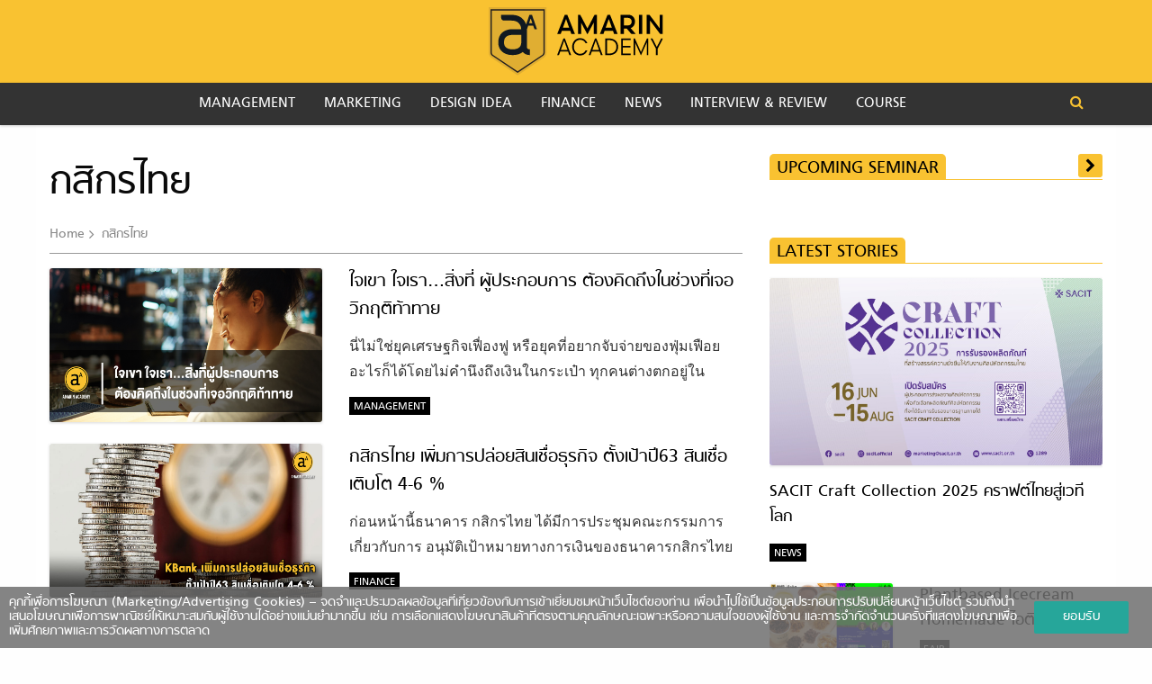

--- FILE ---
content_type: text/html; charset=UTF-8
request_url: https://amarinacademy.com/tag/%E0%B8%81%E0%B8%AA%E0%B8%B4%E0%B8%81%E0%B8%A3%E0%B9%84%E0%B8%97%E0%B8%A2/
body_size: 14332
content:
<!doctype html>
<html lang="en-US">
<head>
	<meta charset="UTF-8">
	<meta name="viewport" content="width=device-width, initial-scale=1">
	<meta http-equiv="X-UA-Compatible" content="IE=9" />
	<link rel="profile" href="http://gmpg.org/xfn/11">

	<link rel="apple-touch-icon" sizes="57x57" href="https://amarinacademy.com/app/themes/arun-amarin/dist/images/favicon/apple-icon-57x57.png">
	<link rel="apple-touch-icon" sizes="60x60" href="https://amarinacademy.com/app/themes/arun-amarin/dist/images/favicon/apple-icon-60x60.png">
	<link rel="apple-touch-icon" sizes="72x72" href="https://amarinacademy.com/app/themes/arun-amarin/dist/images/favicon/apple-icon-72x72.png">
	<link rel="apple-touch-icon" sizes="76x76" href="https://amarinacademy.com/app/themes/arun-amarin/dist/images/favicon/apple-icon-76x76.png">
	<link rel="apple-touch-icon" sizes="114x114" href="https://amarinacademy.com/app/themes/arun-amarin/dist/images/favicon/apple-icon-114x114.png">
	<link rel="apple-touch-icon" sizes="120x120" href="https://amarinacademy.com/app/themes/arun-amarin/dist/images/favicon/apple-icon-120x120.png">
	<link rel="apple-touch-icon" sizes="144x144" href="https://amarinacademy.com/app/themes/arun-amarin/dist/images/favicon/apple-icon-144x144.png">
	<link rel="apple-touch-icon" sizes="152x152" href="https://amarinacademy.com/app/themes/arun-amarin/dist/images/favicon/apple-icon-152x152.png">
	<link rel="apple-touch-icon" sizes="180x180" href="https://amarinacademy.com/app/themes/arun-amarin/dist/images/favicon/apple-icon-180x180.png">
	<link rel="icon" type="image/png" sizes="192x192"  href="https://amarinacademy.com/app/themes/arun-amarin/dist/images/favicon/android-icon-192x192.png">
	<link rel="icon" type="image/png" sizes="32x32" href="https://amarinacademy.com/app/themes/arun-amarin/dist/images/favicon/favicon-32x32.png">
	<link rel="icon" type="image/png" sizes="96x96" href="https://amarinacademy.com/app/themes/arun-amarin/dist/images/favicon/favicon-96x96.png">
	<link rel="icon" type="image/png" sizes="16x16" href="https://amarinacademy.com/app/themes/arun-amarin/dist/images/favicon/favicon-16x16.png">
	<link rel="manifest" href="https://amarinacademy.com/app/themes/arun-amarin/dist/images/favicon/manifest.json">
	<meta name="msapplication-TileColor" content="#ffffff">
	<meta name="msapplication-TileImage" content="https://amarinacademy.com/app/themes/arun-amarin/dist/images/favicon/ms-icon-144x144.png">
	<meta name="theme-color" content="#ffffff">

		<meta property="og:image" content="https://amarinacademy.com/app/themes/arun-amarin/dist/images/default.png" />
	<meta property="og:image:width" content="1200" />
	<meta property="og:image:height" content="680" />
	
	<!-- Google Tag Manager -->
	<script>(function(w,d,s,l,i){w[l]=w[l]||[];w[l].push({'gtm.start':
	new Date().getTime(),event:'gtm.js'});var f=d.getElementsByTagName(s)[0],
	j=d.createElement(s),dl=l!='dataLayer'?'&l='+l:'';j.async=true;j.src=
	'https://www.googletagmanager.com/gtm.js?id='+i+dl;f.parentNode.insertBefore(j,f);
	})(window,document,'script','dataLayer','GTM-N6D9R7K');</script>
	<!-- End Google Tag Manager -->

	<!-- FACEBOOK PAGE -->
	<div id="fb-root"></div>
	<script>(function(d, s, id) {
	  var js, fjs = d.getElementsByTagName(s)[0];
	  if (d.getElementById(id)) return;
	  js = d.createElement(s); js.id = id;
	  js.src = 'https://connect.facebook.net/th_TH/sdk.js#xfbml=1&version=v3.1';
	  fjs.parentNode.insertBefore(js, fjs);
	}(document, 'script', 'facebook-jssdk'));</script>
	<!-- END FACEBOOK PAGE -->

	<meta name='robots' content='index, follow, max-image-preview:large, max-snippet:-1, max-video-preview:-1' />

	<!-- This site is optimized with the Yoast SEO plugin v18.9 - https://yoast.com/wordpress/plugins/seo/ -->
	<title>กสิกรไทย &#8211; Amarin Academy</title>
	<meta name="description" content="รวม อ่าน ติดตาม  ล่าสุด ได้ที่นี่" />
	<link rel="canonical" href="https://amarinacademy.com/tag/กสิกรไทย/" />
	<meta property="og:locale" content="en_US" />
	<meta property="og:type" content="article" />
	<meta property="og:description" content="รวม อ่าน ติดตาม  ล่าสุด ได้ที่นี่" />
	<meta property="og:url" content="https://amarinacademy.com/tag/กสิกรไทย/" />
	<meta property="og:site_name" content="Amarin Academy" />
	<meta name="twitter:card" content="summary" />
	<script type="application/ld+json" class="yoast-schema-graph">{"@context":"https://schema.org","@graph":[{"@type":"Organization","@id":"https://amarinacademy.com/#organization","name":"Amarin Academy","url":"https://amarinacademy.com/","sameAs":["https://www.facebook.com/Amarinacademy/"],"logo":{"@type":"ImageObject","inLanguage":"en-US","@id":"https://amarinacademy.com/#/schema/logo/image/","url":"https://amarinacademy.com/app/uploads/2019/01/22852896_1543807212351327_3334119723463237413_n.png","contentUrl":"https://amarinacademy.com/app/uploads/2019/01/22852896_1543807212351327_3334119723463237413_n.png","width":960,"height":960,"caption":"Amarin Academy"},"image":{"@id":"https://amarinacademy.com/#/schema/logo/image/"}},{"@type":"WebSite","@id":"https://amarinacademy.com/#website","url":"https://amarinacademy.com/","name":"Amarin Academy","description":"Community สำหรับผู้ประกอบการ ที่อยากสร้างความสำเร็จให้ธุรกิจ","publisher":{"@id":"https://amarinacademy.com/#organization"},"potentialAction":[{"@type":"SearchAction","target":{"@type":"EntryPoint","urlTemplate":"https://amarinacademy.com/?s={search_term_string}"},"query-input":"required name=search_term_string"}],"inLanguage":"en-US"},{"@type":"CollectionPage","@id":"https://amarinacademy.com/tag/%e0%b8%81%e0%b8%aa%e0%b8%b4%e0%b8%81%e0%b8%a3%e0%b9%84%e0%b8%97%e0%b8%a2/#webpage","url":"https://amarinacademy.com/tag/%e0%b8%81%e0%b8%aa%e0%b8%b4%e0%b8%81%e0%b8%a3%e0%b9%84%e0%b8%97%e0%b8%a2/","name":"","isPartOf":{"@id":"https://amarinacademy.com/#website"},"description":"รวม อ่าน ติดตาม ล่าสุด ได้ที่นี่","breadcrumb":{"@id":"https://amarinacademy.com/tag/%e0%b8%81%e0%b8%aa%e0%b8%b4%e0%b8%81%e0%b8%a3%e0%b9%84%e0%b8%97%e0%b8%a2/#breadcrumb"},"inLanguage":"en-US","potentialAction":[{"@type":"ReadAction","target":["https://amarinacademy.com/tag/%e0%b8%81%e0%b8%aa%e0%b8%b4%e0%b8%81%e0%b8%a3%e0%b9%84%e0%b8%97%e0%b8%a2/"]}]},{"@type":"BreadcrumbList","@id":"https://amarinacademy.com/tag/%e0%b8%81%e0%b8%aa%e0%b8%b4%e0%b8%81%e0%b8%a3%e0%b9%84%e0%b8%97%e0%b8%a2/#breadcrumb","itemListElement":[{"@type":"ListItem","position":1,"name":"Home","item":"https://amarinacademy.com/"},{"@type":"ListItem","position":2,"name":"กสิกรไทย"}]}]}</script>
	<!-- / Yoast SEO plugin. -->


<link rel='dns-prefetch' href='//s.w.org' />
<link rel="alternate" type="application/rss+xml" title="Amarin Academy &raquo; Feed" href="https://amarinacademy.com/feed/" />
<link rel="alternate" type="application/rss+xml" title="Amarin Academy &raquo; Comments Feed" href="https://amarinacademy.com/comments/feed/" />
<link rel="alternate" type="application/rss+xml" title="Amarin Academy &raquo; กสิกรไทย Tag Feed" href="https://amarinacademy.com/tag/%e0%b8%81%e0%b8%aa%e0%b8%b4%e0%b8%81%e0%b8%a3%e0%b9%84%e0%b8%97%e0%b8%a2/feed/" />
<link rel='stylesheet' id='wp-block-library-css'  href='https://amarinacademy.com/wp/wp-includes/css/dist/block-library/style.min.css?ver=5.9.9' type='text/css' media='all' />
<style id='global-styles-inline-css' type='text/css'>
body{--wp--preset--color--black: #000000;--wp--preset--color--cyan-bluish-gray: #abb8c3;--wp--preset--color--white: #ffffff;--wp--preset--color--pale-pink: #f78da7;--wp--preset--color--vivid-red: #cf2e2e;--wp--preset--color--luminous-vivid-orange: #ff6900;--wp--preset--color--luminous-vivid-amber: #fcb900;--wp--preset--color--light-green-cyan: #7bdcb5;--wp--preset--color--vivid-green-cyan: #00d084;--wp--preset--color--pale-cyan-blue: #8ed1fc;--wp--preset--color--vivid-cyan-blue: #0693e3;--wp--preset--color--vivid-purple: #9b51e0;--wp--preset--gradient--vivid-cyan-blue-to-vivid-purple: linear-gradient(135deg,rgba(6,147,227,1) 0%,rgb(155,81,224) 100%);--wp--preset--gradient--light-green-cyan-to-vivid-green-cyan: linear-gradient(135deg,rgb(122,220,180) 0%,rgb(0,208,130) 100%);--wp--preset--gradient--luminous-vivid-amber-to-luminous-vivid-orange: linear-gradient(135deg,rgba(252,185,0,1) 0%,rgba(255,105,0,1) 100%);--wp--preset--gradient--luminous-vivid-orange-to-vivid-red: linear-gradient(135deg,rgba(255,105,0,1) 0%,rgb(207,46,46) 100%);--wp--preset--gradient--very-light-gray-to-cyan-bluish-gray: linear-gradient(135deg,rgb(238,238,238) 0%,rgb(169,184,195) 100%);--wp--preset--gradient--cool-to-warm-spectrum: linear-gradient(135deg,rgb(74,234,220) 0%,rgb(151,120,209) 20%,rgb(207,42,186) 40%,rgb(238,44,130) 60%,rgb(251,105,98) 80%,rgb(254,248,76) 100%);--wp--preset--gradient--blush-light-purple: linear-gradient(135deg,rgb(255,206,236) 0%,rgb(152,150,240) 100%);--wp--preset--gradient--blush-bordeaux: linear-gradient(135deg,rgb(254,205,165) 0%,rgb(254,45,45) 50%,rgb(107,0,62) 100%);--wp--preset--gradient--luminous-dusk: linear-gradient(135deg,rgb(255,203,112) 0%,rgb(199,81,192) 50%,rgb(65,88,208) 100%);--wp--preset--gradient--pale-ocean: linear-gradient(135deg,rgb(255,245,203) 0%,rgb(182,227,212) 50%,rgb(51,167,181) 100%);--wp--preset--gradient--electric-grass: linear-gradient(135deg,rgb(202,248,128) 0%,rgb(113,206,126) 100%);--wp--preset--gradient--midnight: linear-gradient(135deg,rgb(2,3,129) 0%,rgb(40,116,252) 100%);--wp--preset--duotone--dark-grayscale: url('#wp-duotone-dark-grayscale');--wp--preset--duotone--grayscale: url('#wp-duotone-grayscale');--wp--preset--duotone--purple-yellow: url('#wp-duotone-purple-yellow');--wp--preset--duotone--blue-red: url('#wp-duotone-blue-red');--wp--preset--duotone--midnight: url('#wp-duotone-midnight');--wp--preset--duotone--magenta-yellow: url('#wp-duotone-magenta-yellow');--wp--preset--duotone--purple-green: url('#wp-duotone-purple-green');--wp--preset--duotone--blue-orange: url('#wp-duotone-blue-orange');--wp--preset--font-size--small: 13px;--wp--preset--font-size--medium: 20px;--wp--preset--font-size--large: 36px;--wp--preset--font-size--x-large: 42px;}.has-black-color{color: var(--wp--preset--color--black) !important;}.has-cyan-bluish-gray-color{color: var(--wp--preset--color--cyan-bluish-gray) !important;}.has-white-color{color: var(--wp--preset--color--white) !important;}.has-pale-pink-color{color: var(--wp--preset--color--pale-pink) !important;}.has-vivid-red-color{color: var(--wp--preset--color--vivid-red) !important;}.has-luminous-vivid-orange-color{color: var(--wp--preset--color--luminous-vivid-orange) !important;}.has-luminous-vivid-amber-color{color: var(--wp--preset--color--luminous-vivid-amber) !important;}.has-light-green-cyan-color{color: var(--wp--preset--color--light-green-cyan) !important;}.has-vivid-green-cyan-color{color: var(--wp--preset--color--vivid-green-cyan) !important;}.has-pale-cyan-blue-color{color: var(--wp--preset--color--pale-cyan-blue) !important;}.has-vivid-cyan-blue-color{color: var(--wp--preset--color--vivid-cyan-blue) !important;}.has-vivid-purple-color{color: var(--wp--preset--color--vivid-purple) !important;}.has-black-background-color{background-color: var(--wp--preset--color--black) !important;}.has-cyan-bluish-gray-background-color{background-color: var(--wp--preset--color--cyan-bluish-gray) !important;}.has-white-background-color{background-color: var(--wp--preset--color--white) !important;}.has-pale-pink-background-color{background-color: var(--wp--preset--color--pale-pink) !important;}.has-vivid-red-background-color{background-color: var(--wp--preset--color--vivid-red) !important;}.has-luminous-vivid-orange-background-color{background-color: var(--wp--preset--color--luminous-vivid-orange) !important;}.has-luminous-vivid-amber-background-color{background-color: var(--wp--preset--color--luminous-vivid-amber) !important;}.has-light-green-cyan-background-color{background-color: var(--wp--preset--color--light-green-cyan) !important;}.has-vivid-green-cyan-background-color{background-color: var(--wp--preset--color--vivid-green-cyan) !important;}.has-pale-cyan-blue-background-color{background-color: var(--wp--preset--color--pale-cyan-blue) !important;}.has-vivid-cyan-blue-background-color{background-color: var(--wp--preset--color--vivid-cyan-blue) !important;}.has-vivid-purple-background-color{background-color: var(--wp--preset--color--vivid-purple) !important;}.has-black-border-color{border-color: var(--wp--preset--color--black) !important;}.has-cyan-bluish-gray-border-color{border-color: var(--wp--preset--color--cyan-bluish-gray) !important;}.has-white-border-color{border-color: var(--wp--preset--color--white) !important;}.has-pale-pink-border-color{border-color: var(--wp--preset--color--pale-pink) !important;}.has-vivid-red-border-color{border-color: var(--wp--preset--color--vivid-red) !important;}.has-luminous-vivid-orange-border-color{border-color: var(--wp--preset--color--luminous-vivid-orange) !important;}.has-luminous-vivid-amber-border-color{border-color: var(--wp--preset--color--luminous-vivid-amber) !important;}.has-light-green-cyan-border-color{border-color: var(--wp--preset--color--light-green-cyan) !important;}.has-vivid-green-cyan-border-color{border-color: var(--wp--preset--color--vivid-green-cyan) !important;}.has-pale-cyan-blue-border-color{border-color: var(--wp--preset--color--pale-cyan-blue) !important;}.has-vivid-cyan-blue-border-color{border-color: var(--wp--preset--color--vivid-cyan-blue) !important;}.has-vivid-purple-border-color{border-color: var(--wp--preset--color--vivid-purple) !important;}.has-vivid-cyan-blue-to-vivid-purple-gradient-background{background: var(--wp--preset--gradient--vivid-cyan-blue-to-vivid-purple) !important;}.has-light-green-cyan-to-vivid-green-cyan-gradient-background{background: var(--wp--preset--gradient--light-green-cyan-to-vivid-green-cyan) !important;}.has-luminous-vivid-amber-to-luminous-vivid-orange-gradient-background{background: var(--wp--preset--gradient--luminous-vivid-amber-to-luminous-vivid-orange) !important;}.has-luminous-vivid-orange-to-vivid-red-gradient-background{background: var(--wp--preset--gradient--luminous-vivid-orange-to-vivid-red) !important;}.has-very-light-gray-to-cyan-bluish-gray-gradient-background{background: var(--wp--preset--gradient--very-light-gray-to-cyan-bluish-gray) !important;}.has-cool-to-warm-spectrum-gradient-background{background: var(--wp--preset--gradient--cool-to-warm-spectrum) !important;}.has-blush-light-purple-gradient-background{background: var(--wp--preset--gradient--blush-light-purple) !important;}.has-blush-bordeaux-gradient-background{background: var(--wp--preset--gradient--blush-bordeaux) !important;}.has-luminous-dusk-gradient-background{background: var(--wp--preset--gradient--luminous-dusk) !important;}.has-pale-ocean-gradient-background{background: var(--wp--preset--gradient--pale-ocean) !important;}.has-electric-grass-gradient-background{background: var(--wp--preset--gradient--electric-grass) !important;}.has-midnight-gradient-background{background: var(--wp--preset--gradient--midnight) !important;}.has-small-font-size{font-size: var(--wp--preset--font-size--small) !important;}.has-medium-font-size{font-size: var(--wp--preset--font-size--medium) !important;}.has-large-font-size{font-size: var(--wp--preset--font-size--large) !important;}.has-x-large-font-size{font-size: var(--wp--preset--font-size--x-large) !important;}
</style>
<link rel='stylesheet' id='front-css-css'  href='https://amarinacademy.com/app/plugins/amarin-cookie-notice/css/front.css?ver=5.9.9' type='text/css' media='all' />
<link rel='stylesheet' id='cookie-notice-css-css'  href='https://amarinacademy.com/app/plugins/amarin-cookie-notice/css/style.css?ver=5.9.9' type='text/css' media='all' />
<link rel='stylesheet' id='wp-course-booking-css'  href='https://amarinacademy.com/app/plugins/amarin-course-booking/frontend/css/wp-course-booking-frontend.css?ver=1.0' type='text/css' media='all' />
<link rel='stylesheet' id='amarin-users-css'  href='https://amarinacademy.com/app/plugins/wp-plugin-amarin-users/frontend/css/amarin-users-frontend.css?ver=1.0' type='text/css' media='all' />
<link rel='stylesheet' id='app-css-css'  href='https://amarinacademy.com/app/themes/arun-amarin/dist/css/style.css?q=1769613171&#038;ver=5.9.9' type='text/css' media='all' />
<script type='text/javascript' src='https://amarinacademy.com/wp/wp-includes/js/jquery/jquery.min.js?ver=3.6.0' id='jquery-core-js'></script>
<script type='text/javascript' src='https://amarinacademy.com/wp/wp-includes/js/jquery/jquery-migrate.min.js?ver=3.3.2' id='jquery-migrate-js'></script>
<script type='text/javascript' src='https://amarinacademy.com/app/plugins/amarin-cookie-notice/js/cookie-notice.js?ver=5.9.9' id='cookie-notice-js-js'></script>
<script type='text/javascript' id='cookie-notice-front-js-extra'>
/* <![CDATA[ */
var cnArgs = {"ajaxurl":"https:\/\/amarinacademy.com\/wp\/wp-admin\/admin-ajax.php","cookieName":"cookie_notice_accepted","cookieValue":"TRUE","cookieTime":"31337313373","cookiePath":"\/","cookieDomain":""};
/* ]]> */
</script>
<script type='text/javascript' src='https://amarinacademy.com/app/plugins/amarin-cookie-notice/js/front.js?ver=5.9.9' id='cookie-notice-front-js'></script>
<link rel="https://api.w.org/" href="https://amarinacademy.com/wp-json/" /><link rel="alternate" type="application/json" href="https://amarinacademy.com/wp-json/wp/v2/tags/225" /><link rel="EditURI" type="application/rsd+xml" title="RSD" href="https://amarinacademy.com/wp/xmlrpc.php?rsd" />
<link rel="wlwmanifest" type="application/wlwmanifest+xml" href="https://amarinacademy.com/wp/wp-includes/wlwmanifest.xml" /> 
<meta name="generator" content="WordPress 5.9.9" />
		<style type="text/css" id="wp-custom-css">
			.cookie-notice-container{
	font-size: 1rem;
	max-width: 100%;
  font-family: "sukhumvit", "sans-serif";
}

.cookie-notice-container .col {
	max-width: 100%;
}

.cookie-notice-container .btn {
	text-decoration: none;
	color: #fff;
	background-color: #26a69a;
	text-align: center;
	letter-spacing: .5px;
	transition: .2s ease-out;
	cursor: pointer;
	border: none;
	border-radius: 2px;
	display: inline-block;
	height: 36px;
	line-height: 36px;
	padding: 0 2rem;
	text-transform: uppercase;
	vertical-align: middle;
	-webkit-tap-highlight-color: transparent;
}
.banner-inread{
	text-align:center;
}
		</style>
		
		<script async="async" src="https://www.googletagservices.com/tag/js/gpt.js"></script>
<script>
	var googletag = googletag || {};
	googletag.cmd = googletag.cmd || [];
</script>
<script>
	googletag.cmd.push(function() {
		// var map_header = googletag.sizeMapping().
		// 	addSize([1200, 0], [[970, 90], [980, 90], [980, 250], [970, 250], [728, 90]]).
		// 	addSize([1024, 0], [728, 90]).
		// 	addSize([0, 0], [[320, 100], [320, 50]]).
		// 	build();
		// 	googletag.defineSlot('/268886756/AA/AA-Header', [[980, 250], [980, 90], [728, 90], [970, 250], [970, 90], [320, 100], [320, 50]], 'dfp-header').
		// 	defineSizeMapping(map_header).
		// 	addService(googletag.pubads());

		// var map_rectangle = googletag.sizeMapping().
		// 	addSize([0, 0], [[336, 280], [300, 250], [336, 280], [250, 250] ]).
		// 	build();
		// 	googletag.defineSlot('/268886756/AA/AA-Rectangle', [[250, 250], [336, 280], [300, 250]], 'dfp-rectangle').
		// 	defineSizeMapping(map_rectangle).
		// 	addService(googletag.pubads());

		// var map_center = googletag.sizeMapping().
		// 	addSize([1024, 0], [728, 90]).
		// 	addSize([0, 0], [[336, 280], [300, 250], [320, 50], [320, 100], [336, 280]]).
		// 	build();
		// 	googletag.defineSlot('/268886756/AA/AA-Center', [[320, 100], [320, 50], [336, 280], [300, 250], [728, 90]], 'dfp-center').
		//  	defineSizeMapping(map_center).
		// 	addService(googletag.pubads());

		// var map_inread_0 = googletag.sizeMapping().
		// 	addSize([0, 0], [[336, 280], [300, 250], [336, 280], [250, 250] ]).
		// 	build();
		// 	googletag.defineSlot('/268886756/AA/AA-Inread', [[250, 250], [336, 280], [300, 250]], 'dfp-inread-0').
		// 	defineSizeMapping(map_inread_0).
		// 	addService(googletag.pubads());

		// var map_inread_1 = googletag.sizeMapping().
		// 	addSize([0, 0], [[336, 280], [300, 250], [336, 280], [250, 250] ]).
		// 	build();
		// 	googletag.defineSlot('/268886756/AA/AmarinAcademy-Inread2', [[250, 250], [336, 280], [300, 250]], 'dfp-inread-1').
		// 	defineSizeMapping(map_inread_1).
		// 	addService(googletag.pubads());

		// var map_footer = googletag.sizeMapping().
		// 	addSize([1024, 0], [[728, 90], [970, 90], [970, 250]]).
		// 	addSize([0, 0], [[336, 280], [300, 250], [320, 50], [320, 100], [336, 280]]).
		// 	build();
		// 	googletag.defineSlot('/268886756/AA/AA-Footer', [[320, 100], [336, 280], [728, 90], [970, 250], [320, 50], [970, 90], [300, 250]], 'dfp-footer').
		//  	defineSizeMapping(map_footer).
		// 	addService(googletag.pubads());

		// var map_adhesion = googletag.sizeMapping().
		// 	addSize([640, 0], []).
		// 	addSize([0, 0], [[320, 50], [320, 100]]).
		// 	build();
		// 	googletag.defineSlot('/268886756/AA/AA-Popup', [[320, 50], [320, 100]], 'dfp-popup').
		// 	defineSizeMapping(map_adhesion).
		// 	addService(googletag.pubads());

		// googletag.defineSlot('/268886756/AA/AA-Outstream', [1, 1], 'dfp-outstream').addService(googletag.pubads());

		googletag.defineOutOfPageSlot('/268886756/AA/AA-LightBox', 'dfp-lightbox').addService(googletag.pubads());
    	
	   	googletag.pubads().enableSingleRequest();
		googletag.pubads().collapseEmptyDivs();
		googletag.enableServices();
	});
</script>
	
	            	
	<script type="text/javascript">
        var ads_special = 'hide';
	</script>
	<script>
		var demoads = false;
			</script>
</head>

<body class="archive tag tag-225 hfeed">

<!-- Google Tag Manager (noscript) -->
<noscript><iframe src="https://www.googletagmanager.com/ns.html?id=GTM-N6D9R7K"
height="0" width="0" style="display:none;visibility:hidden"></iframe></noscript>
<!-- End Google Tag Manager (noscript) -->

	<div class="off-canvas-wrapper">
		<div class="off-canvas position-left" id="offCanvas" data-off-canvas>
			<div class="row column">
				<div class="offcanvas-logo">
					<a href="https://amarinacademy.com/" rel="home" title="Amarin Academy">
						<img src="https://amarinacademy.com/app/themes/arun-amarin/dist/images/logo_amarinacademy.svg" alt="Amarin Academy">
					</a>
				</div>
			</div>

			<div class="offcanvas-social row small-up-5">
				<div class="column">
					<a target="_blank" href="https://www.facebook.com/amarinacademy/" title="Facebook">
						<span class="fa-stack">
							<i class="fa fa-circle fa-stack-2x"></i>
							<i class="fa fa-facebook fa-stack-1x fa-inverse"></i>
						</span>
					</a>
				</div>
				<div class="column line">
					<a target="_blank" href="https://line.me/R/ti/p/%40pjb6431s" title="Line" class="ic-line">
						<!-- <span class="fa-stack">
							<i class="fa fa-circle fa-stack-2x"></i>
							<i class="fa fa-instagram fa-stack-1x fa-inverse"></i>
						</span> -->
						<img src="https://amarinacademy.com/app/themes/arun-amarin/dist/images/ic_line_yellow.svg" alt="">
					</a>
				</div>
				<!-- <div class="column">
					<a target="_blank" href="" title="Twitter">
						<span class="fa-stack">
							<i class="fa fa-circle fa-stack-2x"></i>
							<i class="fa fa-twitter fa-stack-1x fa-inverse"></i>
						</span>
					</a>
				</div>
				<div class="column">
					<a target="_blank" href="" title="Youtube">
						<span class="fa-stack">
							<i class="fa fa-circle fa-stack-2x"></i>
							<i class="fa fa-youtube-play fa-stack-1x fa-inverse"></i>
						</span>
					</a>
				</div>
				<div class="column">
					<a target="_blank" href="" title="Youtube">
						<span class="fa-stack">
							<i class="fa fa-circle fa-stack-2x"></i>
							<i class="fa fa-pinterest fa-stack-1x fa-inverse"></i>
						</span>
					</a>
				</div> -->
			</div>

			<div class="row column">
				<hr>
			</div>

			<div class="offcanvas-navigator row column">
				<!-- Your menu or Off-canvas content goes here -->
				<ul id="primary-menu" class="vertical medium-horizontal menu" data-responsive-menu="accordion large-dropdown" data-disable-hover="false" data-click-open="true"><li id="menu-item-4551" class="menu-item menu-item-type-taxonomy menu-item-object-category menu-item-4551"><a href="https://amarinacademy.com/management/">Management</a></li>
<li id="menu-item-4552" class="menu-item menu-item-type-taxonomy menu-item-object-category menu-item-4552"><a href="https://amarinacademy.com/marketing/">Marketing</a></li>
<li id="menu-item-4554" class="menu-item menu-item-type-taxonomy menu-item-object-category menu-item-4554"><a href="https://amarinacademy.com/design-idea/">Design Idea</a></li>
<li id="menu-item-4556" class="menu-item menu-item-type-taxonomy menu-item-object-category menu-item-4556"><a href="https://amarinacademy.com/finance/">Finance</a></li>
<li id="menu-item-4555" class="menu-item menu-item-type-taxonomy menu-item-object-category menu-item-4555"><a href="https://amarinacademy.com/news/">News</a></li>
<li id="menu-item-4553" class="menu-item menu-item-type-taxonomy menu-item-object-category menu-item-4553"><a href="https://amarinacademy.com/interview-review/">Interview &#038; Review</a></li>
<li id="menu-item-4557" class="menu-item menu-item-type-taxonomy menu-item-object-category menu-item-4557"><a href="https://amarinacademy.com/course/">Course</a></li>
 </ul>			</div>
		</div>

		<div class="off-canvas position-right" id="offCanvasRight" data-off-canvas>
			<div class="row column">
				<div class="offcanvas-logo">
					<a href="https://amarinacademy.com/" rel="home" title="Amarin Academy">
						<img src="https://amarinacademy.com/app/themes/arun-amarin/dist/images/logo_amarinacademy.svg" alt="Amarin Academy">
					</a>
				</div>
			</div>

			<div class="offcanvas-search row column">
				<form action="https://amarinacademy.com" method="GET">
					<div class="input-group">
						<input id="search-box" class="input-group-field" type="text" name="s" placeholder="Search">
					</div>
				</form>
			</div>
		</div>
		<div class="off-canvas-content" data-off-canvas-content>
      	<!-- Your page content lives here -->
			<div id="page" class="site">
				<a class="skip-link screen-reader-text" href="#content">
					Skip to content				</a>
				<div id="site-branding-mobile">
					<div data-sticky-container>
						<div class="sticky sticky-topbar" data-sticky data-options="marginTop: 0; stickyOn: small;">
							<div class="header-mobile-main">
								<div id="site-branding" class="site-branding images-branding text-center">
									<div class="row align-middle">
										<div class="columns small-2">
											<button class="menu-icon hide-for-large" type="button" data-toggle="offCanvas"></button>
										</div>
										<div class="columns small-8">
																							<p class="site-title">
													<a href="https://amarinacademy.com/" rel="home" title="Amarin Academy">
														<img src="https://amarinacademy.com/app/themes/arun-amarin/dist/images/logo_amarinacademy.svg" alt="Amarin Academy">
													</a>
												</p>
																						</div>
										<div class="columns small-2">
																						<button class="hide-for-large" type="button" data-toggle="offCanvasRight">
												<span><i class="fa fa-search"></i></span>
											</button>
										</div>
									</div>
								</div>
								<div class="mobile-search">
									<div class="row column">
										<form action="https://amarinacademy.com" method="GET">
											<div class="input-group">
												<input id="search-box" class="input-group-field" type="text" name="s">
												<div class="input-group-button">
													<input type="submit" class="button" value="ค้นหา">
												</div>
											</div>
										</form>
									</div>
								</div>
							</div>
													</div>
					</div><!-- .site-branding -->
				</div>


				<header id="masthead" class="site-header show-for-large">
					<div data-sticky-container>
						<div class="sticky sticky-topbar" data-sticky data-top-anchor="site-branding:bottom" data-options="marginTop: 0;">
							<nav id="site-navigation" class="navigation-top">
								<div class="row column">
									<div class="top-bar" id="responsive-menu">
										<div class="top-bar-left">
											<ul id="primary-menu" class="vertical medium-horizontal menu" data-responsive-menu="accordion medium-dropdown" data-disable-hover="false" data-click-open="false"><li class="menu-item menu-item-type-taxonomy menu-item-object-category menu-item-4551"><a href="https://amarinacademy.com/management/">Management</a></li>
<li class="menu-item menu-item-type-taxonomy menu-item-object-category menu-item-4552"><a href="https://amarinacademy.com/marketing/">Marketing</a></li>
<li class="menu-item menu-item-type-taxonomy menu-item-object-category menu-item-4554"><a href="https://amarinacademy.com/design-idea/">Design Idea</a></li>
<li class="menu-item menu-item-type-taxonomy menu-item-object-category menu-item-4556"><a href="https://amarinacademy.com/finance/">Finance</a></li>
<li class="menu-item menu-item-type-taxonomy menu-item-object-category menu-item-4555"><a href="https://amarinacademy.com/news/">News</a></li>
<li class="menu-item menu-item-type-taxonomy menu-item-object-category menu-item-4553"><a href="https://amarinacademy.com/interview-review/">Interview &#038; Review</a></li>
<li class="menu-item menu-item-type-taxonomy menu-item-object-category menu-item-4557"><a href="https://amarinacademy.com/course/">Course</a></li>
 </ul>										</div>
										<div class="top-bar-right">
											<ul class="menu menu-search ">
												<li class="event-desktop-search">
													<span><i class="fa fa-search" aria-hidden="true"></i></span>
												</li>
											</ul>
										</div>
									</div>
									<div class="input-search">
										<form action="https://amarinacademy.com" method="GET">
											<input id="search-box" class="input-group-field" type="text" name="s" placeholder="&#xF002; Search">
										</form>
									</div>
								</div>
							</nav>
						</div>
					</div>

				</header><!-- #masthead -->
				
				<div id="content" class="site-content">

	<div id="primary" class="content-area row">
		<main id="main" class="entry-block-featured entry-section-block site-main columns large-8 small-12 entry-block-line">
														<header class="page-header">
					<div class="header-main">
						<h1 class="page-title">กสิกรไทย</h1>						<nav class="breadcrumbs" role="navigation"><a href="https://amarinacademy.com">Home</a><span>กสิกรไทย</span></nav></nav>					</div>
									</header><!-- .page-header -->

				<div class="row">
																<div class="columns small-12">
							<article id="post-7076" class="horizontal mg-bottom post-7076 post type-post status-publish format-standard has-post-thumbnail hentry category-management category-news tag-ksme tag-225 tag-565 tag-432 tag-460 tag-564 tag-563">
    <div class="entry-content">
        <div class="row">
            <div class="columns small-5">
                <div class="images-thumbnail entry-thumbnail aspect-ratio-16x9 aspect-ratio">
                    <a href="https://amarinacademy.com/7076/management/%e0%b8%9c%e0%b8%b9%e0%b9%89%e0%b8%9b%e0%b8%a3%e0%b8%b0%e0%b8%81%e0%b8%ad%e0%b8%9a%e0%b8%81%e0%b8%b2%e0%b8%a3/" title="ใจเขา ใจเรา&#8230;สิ่งที่ ผู้ประกอบการ ต้องคิดถึงในช่วงที่เจอ วิกฤติท้าทาย" ><img width="1200" height="630" src="https://amarinacademy.com/app/uploads/2020/04/Cover.jpg" class="attachment-post-thumbnail size-post-thumbnail wp-post-image" alt="ผู้ประกอบการ" srcset="https://amarinacademy.com/app/uploads/2020/04/Cover.jpg 1200w, https://amarinacademy.com/app/uploads/2020/04/Cover-300x158.jpg 300w, https://amarinacademy.com/app/uploads/2020/04/Cover-768x403.jpg 768w, https://amarinacademy.com/app/uploads/2020/04/Cover-1024x538.jpg 1024w" sizes="(max-width: 1200px) 100vw, 1200px" /></a>                </div>
            </div>
            <div class="columns small-7">
                <h2 class="entry-title">
                    <a href="https://amarinacademy.com/7076/management/%e0%b8%9c%e0%b8%b9%e0%b9%89%e0%b8%9b%e0%b8%a3%e0%b8%b0%e0%b8%81%e0%b8%ad%e0%b8%9a%e0%b8%81%e0%b8%b2%e0%b8%a3/" title="ใจเขา ใจเรา&#8230;สิ่งที่ ผู้ประกอบการ ต้องคิดถึงในช่วงที่เจอ วิกฤติท้าทาย">
                        ใจเขา ใจเรา&#8230;สิ่งที่ ผู้ประกอบการ ต้องคิดถึงในช่วงที่เจอ วิกฤติท้าทาย                    </a>
                </h2>
                <p class="hide-for-small-only">นี่ไม่ใช่ยุคเศรษฐกิจเฟื่องฟู หรือยุคที่อยากจับจ่ายของฟุ่มเฟือยอะไรก็ได้โดยไม่คำนึงถึงเงินในกระเป๋า ทุกคนต่างตกอยู่ในสภาวะตึงเครียด ผู้ประกอบการ ธุรกิจต่างๆ อยู่ในจุดที่ต้องกอดเงินที่มีอยู่ไว้ให้แน่น และเริ่มวางแผนการเงินระยะยาว เพราะวิกฤติไวรัสโควิด-19 ระบาด วิกฤติครั้งใหญ่ที่ส่งผลกระทบทั่วประเทศและทั่วโลก โดยเฉพาะประเทศไทย ประเทศที่พึ่งพารายได้จากการท่องเที่ยวเป็นหลัก ส่งผลให้ธุรกิจท่องเที่ยว โรงแรม หรือร้านอาหาร ต่างได้รับผลกระทบ ล้มเรียงต่อกันเป็นโดมิโน ไม่เพียงแต่เจ้าของกิจการหรือผู้ลงทุนที่บาดเจ็บ แต่พนักงานระดับล่างของระบบที่รับเงินเดือนไม่เกิน 10,000 – 15,000 บาทต่อเดือน อาจเสี่ยงต่อการถูกยกเลิกจ้าง และหยุดชั่วคราว ก็เจ็บปวดไม่แพ้กัน &nbsp; ธุรกิจร้านอาหาร พลิกวิกฤติให้เป็นโอกาส หากลองมองในมุมของ ผู้ประกอบการ ร้านอาหารในช่วงนี้ แต่ละเจ้าต่างพลิกวิกฤติแก้ปัญหาเฉพาะหน้า ด้วยการเริ่มนำกลยุทธิ์ทางการตลาดออนไลน์เข้ามาเป็นช่องทางหลัก โปรโมทสินค้าผ่านสื่อโซเชียลมีเดีย มีการปรับแผนการดำเนินงาน เน้นการซื้ออาหาร เครื่องดื่มกลับบ้านมากขึ้น เปลี่ยนพนักงานเสิร์ฟให้กลายเป็นพนักงานส่งของ หรือเปลี่ยนตารางการทำงานให้เข้างานเป็นกะ สลับการเข้าออฟฟิศ เป็นต้น ทั้งหมดนี้อาจเป็นเพียงบางวิธีการที่ ผู้ประกอบการ พยายามรักษาเงินทุนและรักษาพนักงานให้ได้มากที่สุดเท่าที่จะทำได้ โดยไม่อาจคาดเดาได้เลยว่าผู้ประกอบการจะประคับประคองปัญหาเหล่านี้ไปได้นานแค่ไหน ที่สำคัญเรื่องที่น่าคิดต่อจากนี้คือ หลังวิกฤติครั้งนี้ผู้ประกอบการร้านอาหารทั้งรายเล็กและรายใหญ่จะมีวิธีบริหารและจัดการกับหน้าร้านของตัวเองอย่างไร ให้สามารถนั่งรับประทานอาหารภายในร้านได้ โดยต้องคำนึงถึงมาตรการป้องกันที่เข้มงวด อย่าง Social Distancing เพื่อความปลอดภัยของลูกค้า &nbsp; [&hellip;]</p>
                <div class="entry-meta clearfix">
                    <span class="float-left">
                        <a href="https://amarinacademy.com/management/" title="Management">
                            Management                        </a>
                    </span>
                </div>
            </div>
        </div>
    </div>
    </article>						</div> 
																							<div class="columns small-12">
							<article id="post-5643" class="horizontal mg-bottom post-5643 post type-post status-publish format-standard has-post-thumbnail hentry category-finance tag-225 tag-228 tag-179 tag-120 tag-227 tag-226">
    <div class="entry-content">
        <div class="row">
            <div class="columns small-5">
                <div class="images-thumbnail entry-thumbnail aspect-ratio-16x9 aspect-ratio">
                    <a href="https://amarinacademy.com/5643/finance/%e0%b8%81%e0%b8%aa%e0%b8%b4%e0%b8%81%e0%b8%a3%e0%b9%84%e0%b8%97%e0%b8%a2%e0%b8%9b%e0%b8%a5%e0%b9%88%e0%b8%ad%e0%b8%a2%e0%b8%aa%e0%b8%b4%e0%b8%99%e0%b9%80%e0%b8%8a%e0%b8%b7%e0%b9%88%e0%b8%ad/" title="กสิกรไทย เพิ่มการปล่อยสินเชื่อธุรกิจ ตั้งเป้าปี63 สินเชื่อเติบโต 4-6 %" ><img width="1200" height="630" src="https://amarinacademy.com/app/uploads/2019/10/Cover-2-1.jpg" class="attachment-post-thumbnail size-post-thumbnail wp-post-image" alt="กสิกรไทย" loading="lazy" srcset="https://amarinacademy.com/app/uploads/2019/10/Cover-2-1.jpg 1200w, https://amarinacademy.com/app/uploads/2019/10/Cover-2-1-300x158.jpg 300w, https://amarinacademy.com/app/uploads/2019/10/Cover-2-1-768x403.jpg 768w, https://amarinacademy.com/app/uploads/2019/10/Cover-2-1-1024x538.jpg 1024w" sizes="(max-width: 1200px) 100vw, 1200px" /></a>                </div>
            </div>
            <div class="columns small-7">
                <h2 class="entry-title">
                    <a href="https://amarinacademy.com/5643/finance/%e0%b8%81%e0%b8%aa%e0%b8%b4%e0%b8%81%e0%b8%a3%e0%b9%84%e0%b8%97%e0%b8%a2%e0%b8%9b%e0%b8%a5%e0%b9%88%e0%b8%ad%e0%b8%a2%e0%b8%aa%e0%b8%b4%e0%b8%99%e0%b9%80%e0%b8%8a%e0%b8%b7%e0%b9%88%e0%b8%ad/" title="กสิกรไทย เพิ่มการปล่อยสินเชื่อธุรกิจ ตั้งเป้าปี63 สินเชื่อเติบโต 4-6 %">
                        กสิกรไทย เพิ่มการปล่อยสินเชื่อธุรกิจ ตั้งเป้าปี63 สินเชื่อเติบโต 4-6 %                    </a>
                </h2>
                <p class="hide-for-small-only">ก่อนหน้านี้ธนาคาร กสิกรไทย ได้มีการประชุมคณะกรรมการ เกี่ยวกับการ อนุมัติเป้าหมายทางการเงินของธนาคารกสิกรไทย สำหรับปี 2563 ซึ่งทางกสิกรเล็งเห็นว่า ปี 2563 ปัจจัยท้าทายกดดันเศรษฐกิจไทยยังคงมีอย่างต่อเนื่อง และเตรียมเดินหน้าสร้างบริการที่ตอบโจทย์ลูกค้าทั้งชีวิตและธุรกิจ มุ่งเน้นการบริหารจัดการต้นทุน และเพิ่มการปล่อยสินเชื่อรายย่อยด้วยการใช้ศักยภาพด้านการวิเคราะห์ข้อมูล พร้อมตั้งเป้าหมายสินเชื่อรวมเติบโต 4-6%   แผนปี 2563 ธนาคาร กสิกรไทย นายบัณฑูร ล่ำซำ ประธานกรรมการ ธนาคารกสิกรไทย เปิดเผยว่า “เศรษฐกิจไทยในปี 2563 ยังเผชิญความท้าทายจากปัจจัยทางเศรษฐกิจที่ยังมีอยู่มาก โดยเฉพาะประเด็นข้อพิพาททางการค้าระหว่างสหรัฐอเมริกา และจีนที่ยังคงยืดเยื้อ เงินบาทที่ยังคงแข็งค่าส่งผลกระทบต่อภาคเศรษฐกิจระหว่างประเทศ คาดว่าปี 2563 การส่งออกไทยจะขยายตัวติดลบที่ -2% ด้านภาคเศรษฐกิจภายในประเทศจะเป็นปัจจัยหลักที่กระตุ้นการเติบโตของเศรษฐกิจ จากการเดินหน้าโครงการด้านโครงสร้างพื้นฐาน ทิศทางดอกเบี้ยมีแนวโน้มลดลง ท่ามกลางหนี้ครัวเรือนที่อยู่ในระดับสูง&#8221; &nbsp; ภายใต้ปัจจัยความท้าทายต่าง ๆ ธนาคาร กสิกรไทย กำหนดทิศทางการดำเนินงานปี 2563 กำหนดเป้าหมายธุรกิจ “To Empower Every Customer’s Life and Business” [&hellip;]</p>
                <div class="entry-meta clearfix">
                    <span class="float-left">
                        <a href="https://amarinacademy.com/finance/" title="Finance">
                            Finance                        </a>
                    </span>
                </div>
            </div>
        </div>
    </div>
    </article>						</div> 
													<section class="entry-section-block">
                                <div class="row column">
                                                                </div>
                            </section>
																					</div>
				
						
		</main><!-- #main -->
		<aside id="sidebar" class="columns large-4 small-12">
			<div data-sticky-container class="sidebar">
				<div class="sticky" data-sticky data-top-anchor="sidebar" data-btm-anchor="dfp-footer">
					
<div id="secondary" class="widget-area sidebar-area">

    <section id="course" class="entry-block-featured entry-block-line entry-section-block seminar-box">
        <div class="row column">
            <div class="bar">
                <div class="clearfix">
                <h3 class="float-left">Upcoming Seminar</h3>
                    <span class="float-right">
                        <a href="https://amarinacademy.com/course/" title="Course">
                            <i class="fa fa-chevron-right"></i>
                        </a>
                    </span>
                </div>
            </div>
        </div>
                    </section>

    <section class="entry-section-block">
        <div class="row column align-middle">
                    <!-- <div class="text-center">
                <img src="http://via.placeholder.com/300x250">
            </div> -->
        </div>
    </section>

    
    <section class="entry-block-featured entry-section-block entry-block-line lateststories-box">
    	<div class="row column">
            <div class="bar">
                <div class="clearfix">
                    <h3 class="float-left">Latest Stories</h3>
                    <!-- <span class="float-right">
                        <a href="https://amarinacademy.com/uncategorized/" title="ใจเขา ใจเรา&#8230;สิ่งที่ ผู้ประกอบการ ต้องคิดถึงในช่วงที่เจอ วิกฤติท้าทาย">
                            <i class="fa fa-chevron-right"></i>
                        </a>
                    </span> -->
                </div>
            </div>
        </div>
        <!-- <div class="row column">
            <div id="amarin-cx-box">
                <div class="cx-inner">
                </div>
            </div>
        </div> -->
        <div class="row column lateststories-inside">
                                                                <div class="row column">
                        <article id="post-8536" class="mg-bottom post-8536 post type-post status-publish format-standard has-post-thumbnail hentry category-news">
    <div class="entry-content entry-featured">
        <div class="images-thumbnail entry-thumbnail aspect-ratio-16x9 aspect-ratio">
            <a href="https://amarinacademy.com/8536/news/sacit-craft-collection-2025/" title="SACIT Craft Collection 2025 คราฟต์ไทยสู่เวทีโลก" ><img width="1200" height="630" src="https://amarinacademy.com/app/uploads/2025/07/CC_web_cover-1.jpg" class="attachment-post-thumbnail size-post-thumbnail wp-post-image" alt="" loading="lazy" srcset="https://amarinacademy.com/app/uploads/2025/07/CC_web_cover-1.jpg 1200w, https://amarinacademy.com/app/uploads/2025/07/CC_web_cover-1-300x158.jpg 300w, https://amarinacademy.com/app/uploads/2025/07/CC_web_cover-1-1024x538.jpg 1024w, https://amarinacademy.com/app/uploads/2025/07/CC_web_cover-1-768x403.jpg 768w" sizes="(max-width: 1200px) 100vw, 1200px" /></a>        </div>
        <div class="entry-desc">
            <h2 class="entry-title">
                <a href="https://amarinacademy.com/8536/news/sacit-craft-collection-2025/" title="SACIT Craft Collection 2025 คราฟต์ไทยสู่เวทีโลก">
                    SACIT Craft Collection 2025 คราฟต์ไทยสู่เวทีโลก                </a>
            </h2>
            <div class="entry-meta clearfix">
                <span class="float-left">
                    <a href="https://amarinacademy.com/news/" title="News">
                        News                    </a>
                </span>
            </div>
        </div>
    </div>
    </article>                    </div>
                                                                                <div class="row column">
                        <article id="post-8517" class="horizontal mg-bottom post-8517 post type-post status-publish format-standard has-post-thumbnail hentry category-fair tag-amarinacademy tag-amaringroup tag-amarinmediaandevent tag-plantbased tag-859 tag-828 tag-midyear2024">
    <div class="entry-content">
        <div class="row">
            <div class="columns small-5">
                <div class="images-thumbnail entry-thumbnail aspect-ratio-16x9 aspect-ratio">
                    <a href="https://amarinacademy.com/8517/fair/plantbased-icecream-homemade/" title="Plantbased Icecream Homemade ไอติมสายกรีน เอ็นจอย(อีท)ไม่รู้สึกผิด" ><img width="2403" height="1263" src="https://amarinacademy.com/app/uploads/2024/08/Artboard-15-copy-3@2x.png" class="attachment-post-thumbnail size-post-thumbnail wp-post-image" alt="" loading="lazy" srcset="https://amarinacademy.com/app/uploads/2024/08/Artboard-15-copy-3@2x.png 2403w, https://amarinacademy.com/app/uploads/2024/08/Artboard-15-copy-3@2x-300x158.png 300w, https://amarinacademy.com/app/uploads/2024/08/Artboard-15-copy-3@2x-1024x538.png 1024w, https://amarinacademy.com/app/uploads/2024/08/Artboard-15-copy-3@2x-768x404.png 768w, https://amarinacademy.com/app/uploads/2024/08/Artboard-15-copy-3@2x-1536x807.png 1536w, https://amarinacademy.com/app/uploads/2024/08/Artboard-15-copy-3@2x-2048x1076.png 2048w" sizes="(max-width: 2403px) 100vw, 2403px" /></a>                </div>
            </div>
            <div class="columns small-7">
                <h2 class="entry-title">
                    <a href="https://amarinacademy.com/8517/fair/plantbased-icecream-homemade/" title="Plantbased Icecream Homemade ไอติมสายกรีน เอ็นจอย(อีท)ไม่รู้สึกผิด">
                        Plantbased Icecream Homemade ไอติมสายกรีน เอ็นจอย(อีท)ไม่รู้สึกผิด                    </a>
                </h2>
                <div class="entry-meta clearfix">
                    <span class="float-left">
                        <a href="https://amarinacademy.com/fair/" title="Fair">
                            Fair                        </a>
                    </span>
                </div>
            </div>
        </div>
    </div>
    </article>                    </div>
                                                                                <div class="row column">
                        <article id="post-8509" class="horizontal mg-bottom post-8509 post type-post status-publish format-standard has-post-thumbnail hentry category-fair tag-amarinacademy tag-amaringroup tag-amarinmediaandevent tag-cacao tag-cacaolover tag-859 tag-828 tag-midyear2024">
    <div class="entry-content">
        <div class="row">
            <div class="columns small-5">
                <div class="images-thumbnail entry-thumbnail aspect-ratio-16x9 aspect-ratio">
                    <a href="https://amarinacademy.com/8509/fair/cacao-diy-at-home/" title="Cacao DIY at Home ปรุงรสที่ใช่ ฮีลลิ่งไลฟ์คนดื่ม" ><img width="2403" height="1263" src="https://amarinacademy.com/app/uploads/2024/08/Artboard-15-copy-2@2x.png" class="attachment-post-thumbnail size-post-thumbnail wp-post-image" alt="" loading="lazy" srcset="https://amarinacademy.com/app/uploads/2024/08/Artboard-15-copy-2@2x.png 2403w, https://amarinacademy.com/app/uploads/2024/08/Artboard-15-copy-2@2x-300x158.png 300w, https://amarinacademy.com/app/uploads/2024/08/Artboard-15-copy-2@2x-1024x538.png 1024w, https://amarinacademy.com/app/uploads/2024/08/Artboard-15-copy-2@2x-768x404.png 768w, https://amarinacademy.com/app/uploads/2024/08/Artboard-15-copy-2@2x-1536x807.png 1536w, https://amarinacademy.com/app/uploads/2024/08/Artboard-15-copy-2@2x-2048x1076.png 2048w" sizes="(max-width: 2403px) 100vw, 2403px" /></a>                </div>
            </div>
            <div class="columns small-7">
                <h2 class="entry-title">
                    <a href="https://amarinacademy.com/8509/fair/cacao-diy-at-home/" title="Cacao DIY at Home ปรุงรสที่ใช่ ฮีลลิ่งไลฟ์คนดื่ม">
                        Cacao DIY at Home ปรุงรสที่ใช่ ฮีลลิ่งไลฟ์คนดื่ม                    </a>
                </h2>
                <div class="entry-meta clearfix">
                    <span class="float-left">
                        <a href="https://amarinacademy.com/fair/" title="Fair">
                            Fair                        </a>
                    </span>
                </div>
            </div>
        </div>
    </div>
    </article>                    </div>
                                                                                <div class="row column">
                        <article id="post-8503" class="horizontal mg-bottom post-8503 post type-post status-publish format-standard has-post-thumbnail hentry category-fair tag-amarinacademy tag-amaringroup tag-amarinmediaandevent tag-868 tag-869 tag-828 tag-midyear2024">
    <div class="entry-content">
        <div class="row">
            <div class="columns small-5">
                <div class="images-thumbnail entry-thumbnail aspect-ratio-16x9 aspect-ratio">
                    <a href="https://amarinacademy.com/8503/fair/natures-of-ideas/" title="Nature’s of Ideas สวนจิ๋วบนขอนไม้" ><img width="2403" height="1263" src="https://amarinacademy.com/app/uploads/2024/08/Artboard-15-copy@2x.png" class="attachment-post-thumbnail size-post-thumbnail wp-post-image" alt="" loading="lazy" srcset="https://amarinacademy.com/app/uploads/2024/08/Artboard-15-copy@2x.png 2403w, https://amarinacademy.com/app/uploads/2024/08/Artboard-15-copy@2x-300x158.png 300w, https://amarinacademy.com/app/uploads/2024/08/Artboard-15-copy@2x-1024x538.png 1024w, https://amarinacademy.com/app/uploads/2024/08/Artboard-15-copy@2x-768x404.png 768w, https://amarinacademy.com/app/uploads/2024/08/Artboard-15-copy@2x-1536x807.png 1536w, https://amarinacademy.com/app/uploads/2024/08/Artboard-15-copy@2x-2048x1076.png 2048w" sizes="(max-width: 2403px) 100vw, 2403px" /></a>                </div>
            </div>
            <div class="columns small-7">
                <h2 class="entry-title">
                    <a href="https://amarinacademy.com/8503/fair/natures-of-ideas/" title="Nature’s of Ideas สวนจิ๋วบนขอนไม้">
                        Nature’s of Ideas สวนจิ๋วบนขอนไม้                    </a>
                </h2>
                <div class="entry-meta clearfix">
                    <span class="float-left">
                        <a href="https://amarinacademy.com/fair/" title="Fair">
                            Fair                        </a>
                    </span>
                </div>
            </div>
        </div>
    </div>
    </article>                    </div>
                                                                                <div class="row column">
                        <article id="post-8495" class="horizontal mg-bottom post-8495 post type-post status-publish format-standard has-post-thumbnail hentry category-fair tag-amarinacademy tag-amaringroup tag-amarinmediaandevent tag-therapydog tag-828 tag-pets tag-midyear2024 tag-867">
    <div class="entry-content">
        <div class="row">
            <div class="columns small-5">
                <div class="images-thumbnail entry-thumbnail aspect-ratio-16x9 aspect-ratio">
                    <a href="https://amarinacademy.com/8495/fair/therapy-dog/" title="Therapy Dog ปั้นน้องหมาให้เป็นนักบำบัด" ><img width="1202" height="632" src="https://amarinacademy.com/app/uploads/2024/08/Artboard-15.png" class="attachment-post-thumbnail size-post-thumbnail wp-post-image" alt="" loading="lazy" srcset="https://amarinacademy.com/app/uploads/2024/08/Artboard-15.png 1202w, https://amarinacademy.com/app/uploads/2024/08/Artboard-15-300x158.png 300w, https://amarinacademy.com/app/uploads/2024/08/Artboard-15-1024x538.png 1024w, https://amarinacademy.com/app/uploads/2024/08/Artboard-15-768x404.png 768w" sizes="(max-width: 1202px) 100vw, 1202px" /></a>                </div>
            </div>
            <div class="columns small-7">
                <h2 class="entry-title">
                    <a href="https://amarinacademy.com/8495/fair/therapy-dog/" title="Therapy Dog ปั้นน้องหมาให้เป็นนักบำบัด">
                        Therapy Dog ปั้นน้องหมาให้เป็นนักบำบัด                    </a>
                </h2>
                <div class="entry-meta clearfix">
                    <span class="float-left">
                        <a href="https://amarinacademy.com/fair/" title="Fair">
                            Fair                        </a>
                    </span>
                </div>
            </div>
        </div>
    </div>
    </article>                    </div>
                                                </div>    </section>
</div><!-- #secondary -->
				</div>
			</div>
		</aside>
	</div><!-- #primary -->


					</div><!-- #content -->
					
										
				    <!-- <div class="placeholder-footer text-center">
				    	<div class="row column">
			    			<img src="http://via.placeholder.com/728x90">
				    	</div>
				    </div> -->

					<footer id="colophon" class="site-footer">
						<section class="site-details">
							<div class="row">
								<div class="columns small-12 medium-4">
									<div class="widget widget-tags">
										<h3>Tags</h3>
										<div class="widget-area">
											<div class="menu-footer-menu-container"><ul id="menu-footer-menu" class="menu"><li id="menu-item-4558" class="menu-item menu-item-type-taxonomy menu-item-object-category menu-item-4558"><a href="https://amarinacademy.com/management/">Management</a></li>
<li id="menu-item-4559" class="menu-item menu-item-type-taxonomy menu-item-object-category menu-item-4559"><a href="https://amarinacademy.com/marketing/">Marketing</a></li>
<li id="menu-item-4561" class="menu-item menu-item-type-taxonomy menu-item-object-category menu-item-4561"><a href="https://amarinacademy.com/design-idea/">Design Idea</a></li>
<li id="menu-item-4563" class="menu-item menu-item-type-taxonomy menu-item-object-category menu-item-4563"><a href="https://amarinacademy.com/finance/">Finance</a></li>
<li id="menu-item-4562" class="menu-item menu-item-type-taxonomy menu-item-object-category menu-item-4562"><a href="https://amarinacademy.com/news/">News</a></li>
<li id="menu-item-4560" class="menu-item menu-item-type-taxonomy menu-item-object-category menu-item-4560"><a href="https://amarinacademy.com/interview-review/">Interview &#038; Review</a></li>
<li id="menu-item-4564" class="menu-item menu-item-type-taxonomy menu-item-object-category menu-item-4564"><a href="https://amarinacademy.com/course/">Course</a></li>
</ul></div>										</div>
									</div>
								</div>
								<div class="columns small-12 medium-4">
									<div class="widget widget-social">
										<h3>Follow Me</h3>
										<ul>
											<li>
												<a target="_blank" href="https://www.facebook.com/amarinacademy/" title="Facebook">
													<span class="fa-stack fa-lg fa-2x">
														<i class="fa fa-circle fa-stack-2x"></i>
														<i class="fa fa-facebook fa-stack-1x"></i>
													</span>
												</a>
											</li>
											<li>
												<a target="_blank" href="https://line.me/R/ti/p/%40pjb6431s" title="Line" class="ic-line">
													<!-- <span class="fa-stack fa-lg fa-2x">
														<i class="fa fa-circle fa-stack-2x"></i>
														<i class="fa fa-instagram fa-stack-1x"></i>
													</span> -->
													<img src="https://amarinacademy.com/app/themes/arun-amarin/dist/images/ic_line.svg" alt="">
												</a>
											</li>
											<li>
												<a target="_blank" href="http://m.me/Amarinacademy" title="messenger" class="messenger">
													<span class="fa-stack fa-lg fa-2x">
														<i class="fa fa-circle fa-stack-2x"></i>
														<img class="fa-stack-1x fa-facebook-messenger" src="https://amarinacademy.com/app/themes/arun-amarin/dist/images/messenger.svg" alt="">
													</span>
												</a>
											</li>
										</ul>
									</div>
								</div>
								<div class="columns small-12 medium-4">
									<div class="widget widget-details">
										<h3>Contact</h3>
										<p class="contact-bottom">เว็บไซต์ : amarinacademy.com
										<br>บริษัท เอเอ็มอี อิมเมจิเนทีฟ จำกัด
										<br>ในเครือ บริษัท อมรินทร์ คอร์เปอเรชั่นส์ จำกัด (มหาชน)
										<br>Tel : 02-422-9999 ต่อ 4662 หรือ 4669, 092-254-0742 
										<br>Email : amarin.academy@gmail.com</p>
										<p class="contact-top">ติดต่อแจ้งปัญหาหรือร้องเรียน
										<br>02-422-9999 ต่อ 4180
										<br>(จันทร์ – ศุกร์ เวลา 09.00 – 18.00 น)
										<br>bdcx@amarin.co.th</p>
										<p class="contact-top">สนใจลงโฆษณากับเว็บไซต์ Amarin Academy
										<br/>Tel. 081-664-0666, 091-729-8060
										<br/>E-mail : sineenart_ya@amarin.co.th
									</div>
								</div>
							</div>
						</section>
						<section class="site-info">
							<div class="row column text-center">
								<span>
									&copy; COPYRIGHT 2026 AME IMAGINATIVE COMPANY LIMITED.
								</span>
							</div>
						</section><!-- .site-info -->
					</footer><!-- #colophon -->
				</div><!-- #page -->
			</div>
		</div>

	    <div class="cd-signin-modal js-signin-modal"> <!-- this is the entire modal form, including the background -->
        <div class="cd-signin-modal__container">
            <ul class="cd-signin-modal__switcher js-signin-modal-switcher js-signin-modal-trigger">
                <li><a href="#0" data-signin="login" data-type="login">Sign in</a></li>
                <li><a href="#0" data-signin="signup" data-type="signup">New account</a></li>
            </ul>

            <div class="cd-signin-modal__block js-signin-modal-block" data-type="login"> <!-- log in form -->
                <form class="cd-signin-modal__form am-ajax-form" method="post"
                      action="https://amarinacademy.com/wp/wp-admin/admin-post.php">
                    <p class="cd-signin-modal__fieldset">
                        <label class="cd-signin-modal__label cd-signin-modal__label--email cd-signin-modal__label--image-replace"
                               for="signin-email">E-mail</label>
                        <input class="cd-signin-modal__input cd-signin-modal__input--full-width cd-signin-modal__input--has-padding cd-signin-modal__input--has-border"
                               id="signin-email" name="email" type="email" placeholder="E-mail" required>
                    </p>

                    <p class="cd-signin-modal__fieldset">
                        <label class="cd-signin-modal__label cd-signin-modal__label--password cd-signin-modal__label--image-replace"
                               for="signin-password">Password</label>
                        <input class="cd-signin-modal__input cd-signin-modal__input--full-width cd-signin-modal__input--has-padding cd-signin-modal__input--has-border"
                               id="signin-password" name="password" type="password" placeholder="Password" required>
                        <a href="#0" class="cd-signin-modal__hide-password js-hide-password">Show</a>
                    </p>

                    <input type="hidden" name="csrf" value="b7a8e4b488">
                    <input type="hidden" name="action" value="am_user_login">
                    <p class="cd-signin-modal__fieldset">
                        <input class="cd-signin-modal__input cd-signin-modal__input--full-width" type="submit"
                               value="Login">
                    </p>
                </form>

                <p class="cd-signin-modal__bottom-message js-signin-modal-trigger"><a href="#0" data-signin="reset">Forgot
                        your password?</a></p>
            </div> <!-- cd-signin-modal__block -->

            <div class="cd-signin-modal__block js-signin-modal-block" data-type="signup"> <!-- sign up form -->
                <form class="cd-signin-modal__form am-ajax-form" method="post"
                      action="https://amarinacademy.com/wp/wp-admin/admin-post.php">
                    <input type="hidden" name="csrf" value="c397c6e291">
                    <input type="hidden" name="action" value="am_user_register">
                    <input type="hidden" class="cxid" name="cxid" value="">
                    <p class="cd-signin-modal__fieldset">
                        <label class="cd-signin-modal__label cd-signin-modal__label--username cd-signin-modal__label--image-replace"
                               for="signup-name">Name</label>
                        <input class="cd-signin-modal__input cd-signin-modal__input--full-width cd-signin-modal__input--has-padding cd-signin-modal__input--has-border"
                               id="signup-name" type="text" placeholder="Name" name="name" required>
                    </p>

                    <p class="cd-signin-modal__fieldset">
                        <label class="cd-signin-modal__label cd-signin-modal__label--email cd-signin-modal__label--image-replace"
                               for="signup-email">E-mail</label>
                        <input class="cd-signin-modal__input cd-signin-modal__input--full-width cd-signin-modal__input--has-padding cd-signin-modal__input--has-border"
                               id="signup-email" type="email" placeholder="E-mail" name="email" required>
                    </p>

                    <p class="cd-signin-modal__fieldset">
                        <label class="cd-signin-modal__label cd-signin-modal__label--password cd-signin-modal__label--image-replace"
                               for="signup-password">Password</label>
                        <input class="cd-signin-modal__input cd-signin-modal__input--full-width cd-signin-modal__input--has-padding cd-signin-modal__input--has-border"
                               id="signup-password" type="password" placeholder="Password" name="password" required>
                        <a href="#0" class="cd-signin-modal__hide-password js-hide-password">Show</a>
                    </p>
                    <p class="cd-signin-modal__fieldset">
                        <label class="cd-signin-modal__label cd-signin-modal__label--password cd-signin-modal__label--image-replace"
                               for="signup-re-password">Confirm Password</label>
                        <input class="cd-signin-modal__input cd-signin-modal__input--full-width cd-signin-modal__input--has-padding cd-signin-modal__input--has-border"
                               id="signup-re-password" type="password" placeholder="Confirm Password" name="re-password"
                               required>
                    </p>
                    <p class="cd-signin-modal__fieldset">
                        <label class="cd-signin-modal__label cd-signin-modal__label--phone cd-signin-modal__label--image-replace"
                               for="signup-phone">Phone</label>
                        <input class="cd-signin-modal__input cd-signin-modal__input--full-width cd-signin-modal__input--has-padding cd-signin-modal__input--has-border"
                               id="signup-phone" type="text" placeholder="Phone" maxlength="10" name="phone" required>
                    </p>
                    <p class="cd-signin-modal__fieldset">
                        <label class="cd-signin-modal__label cd-signin-modal__label--line cd-signin-modal__label--image-replace"
                               for="signup-line">Line</label>
                        <input class="cd-signin-modal__input cd-signin-modal__input--full-width cd-signin-modal__input--has-padding cd-signin-modal__input--has-border"
                               id="signup-line" type="text" placeholder="Line ID" name="line">
                    </p>
                    <p class="cd-signin-modal__fieldset">
                        <label class="cd-signin-modal__label cd-signin-modal__label--facebook cd-signin-modal__label--image-replace"
                               for="signup-facebook">Facebook</label>
                        <input class="cd-signin-modal__input cd-signin-modal__input--full-width cd-signin-modal__input--has-padding cd-signin-modal__input--has-border"
                               id="signup-facebook" type="text" placeholder="Facebook Url" name="facebook">
                    </p>


                    <p class="cd-signin-modal__fieldset">
                        <input class="cd-signin-modal__input cd-signin-modal__input--full-width cd-signin-modal__input--has-padding"
                               type="submit" value="Create account">
                    </p>
                </form>
            </div> <!-- cd-signin-modal__block -->

            <div class="cd-signin-modal__block js-signin-modal-block" data-type="reset"> <!-- reset password form -->
                <p class="cd-signin-modal__message">Lost your password? Please enter your email address. You will
                    receive a
                    link to create a new password.</p>

                <form class="cd-signin-modal__form am-ajax-form" method="post"
                      action="https://amarinacademy.com/wp/wp-admin/admin-post.php">
                    <input type="hidden" name="csrf" value="1415217ec9">
                    <input type="hidden" name="action" value="am_user_forgotpassword">
                    <p class="cd-signin-modal__fieldset">
                        <label class="cd-signin-modal__label cd-signin-modal__label--email cd-signin-modal__label--image-replace"
                               for="reset-email">E-mail</label>
                        <input class="cd-signin-modal__input cd-signin-modal__input--full-width cd-signin-modal__input--has-padding cd-signin-modal__input--has-border"
                               id="reset-email" name="email" type="email" placeholder="E-mail" required>
                    </p>

                    <p class="cd-signin-modal__fieldset">
                        <input class="cd-signin-modal__input cd-signin-modal__input--full-width cd-signin-modal__input--has-padding"
                               type="submit" value="Reset password">
                    </p>
                </form>

                <p class="cd-signin-modal__bottom-message js-signin-modal-trigger"><a href="#0" data-signin="login">Back
                        to
                        log-in</a></p>
            </div>
            <a href="#0" class="cd-signin-modal__close js-close">Close</a>
            <div id="loading-overlay">
                <div class="lds-roller">
                    <div></div>
                    <div></div>
                    <div></div>
                    <div></div>
                    <div></div>
                    <div></div>
                    <div></div>
                    <div></div>
                </div>
            </div>
        </div>
    </div>
<script type='text/javascript' src='https://amarinacademy.com/app/plugins/wp-plugin-amarin-users/frontend/js/jquery.form.js?ver=1.0' id='handle_form-js'></script>
<script type='text/javascript' src='https://amarinacademy.com/app/plugins/wp-plugin-amarin-users/frontend/js/sweetalert.min.js?ver=1.0' id='handle_alert-js'></script>
<script type='text/javascript' src='https://amarinacademy.com/app/plugins/wp-plugin-amarin-users/frontend/js/amarin-users-frontend.js?ver=1.0' id='amarin-users-js'></script>
<script type='text/javascript' id="app-js" async="async" src='https://amarinacademy.com/app/themes/arun-amarin/dist/js/app.js?ver=1769613171' id='app-js-js'></script>
<div id="cookie-notice" role="banner" class="test-style cn-bottom" ><div class="cookie-notice-container row" style="background-color:rgba(111, 111, 111, 0.85); margin-bottom:0;"><div class="cookie-notice-text-container col s8">คุกกี้เพื่อการโฆษณา (Marketing/Advertising Cookies) – จดจำและประมวลผลข้อมูลที่เกี่ยวข้องกับการเข้าเยี่ยมชมหน้าเว็บไซต์ของท่าน เพื่อนำไปใช้เป็นข้อมูลประกอบการปรับเปลี่ยนหน้าเว็บไซต์ รวมถึงนำเสนอโฆษณาเพื่อการพาณิชย์ให้เหมาะสมกับผู้ใช้งานได้อย่างแม่นยำมากขึ้น เช่น การเลือกแสดงโฆษณาสินค้าที่ตรงตามคุณลักษณะเฉพาะหรือความสนใจของผู้ใช้งาน และการจำกัดจำนวนครั้งที่แสดงโฆษณาเพื่อเพิ่มศักยภาพและการวัดผลทางการตลาด<a href="https://amarinacademy.com/privacy-policy-th/" class="text-url"></a></div><div class="col s4"><a href="#" id="cn-accept-cookie" data-cookie-set="accept" class="cn-set-cookie cn-button btn-style btn" style="float:right;">ยอมรับ</a></div></div></div>
		
			<!-- DFP Lightbox -->
		<div id="dfp-lightbox" class="placeholder-lightbox">
		    <script type="text/javascript">
				googletag.cmd.push(function() { googletag.display('dfp-lightbox'); });
		    </script>
		</div>

		<!-- DFP Popup or Adhesion -->
		<!-- <div id="dfp-popup" class="placeholder-popup">
		    <script type="text/javascript">
				googletag.cmd.push(function() { googletag.display('dfp-popup'); });
		    </script>
		</div>

		<div id="dfp-outstream" style="width:1px; height:1px;">
		    <script type="text/javascript">
				googletag.cmd.push(function() { googletag.display('dfp-outstream'); });
		    </script>
		</div> -->
	
	<div id="fb-root"></div>
	<script>(function(d, s, id) {
	  var js, fjs = d.getElementsByTagName(s)[0];
	  if (d.getElementById(id)) return;
	  js = d.createElement(s); js.id = id;
	  js.src = 'https://connect.facebook.net/th_TH/sdk.js#xfbml=1&version=v3.1';
	  fjs.parentNode.insertBefore(js, fjs);
	}(document, 'script', 'facebook-jssdk'));</script>
	</body>
</html>

<!-- Performance optimized by Redis Object Cache. Learn more: https://wprediscache.com -->


--- FILE ---
content_type: text/html; charset=utf-8
request_url: https://www.google.com/recaptcha/api2/aframe
body_size: 266
content:
<!DOCTYPE HTML><html><head><meta http-equiv="content-type" content="text/html; charset=UTF-8"></head><body><script nonce="1zsFt-yfJ2VovRPW8-lAoA">/** Anti-fraud and anti-abuse applications only. See google.com/recaptcha */ try{var clients={'sodar':'https://pagead2.googlesyndication.com/pagead/sodar?'};window.addEventListener("message",function(a){try{if(a.source===window.parent){var b=JSON.parse(a.data);var c=clients[b['id']];if(c){var d=document.createElement('img');d.src=c+b['params']+'&rc='+(localStorage.getItem("rc::a")?sessionStorage.getItem("rc::b"):"");window.document.body.appendChild(d);sessionStorage.setItem("rc::e",parseInt(sessionStorage.getItem("rc::e")||0)+1);localStorage.setItem("rc::h",'1769613178722');}}}catch(b){}});window.parent.postMessage("_grecaptcha_ready", "*");}catch(b){}</script></body></html>

--- FILE ---
content_type: image/svg+xml
request_url: https://amarinacademy.com/app/plugins/wp-plugin-amarin-users/frontend/images/cd-icon-email.svg
body_size: 374
content:
<svg xmlns="http://www.w3.org/2000/svg" xmlns:xlink="http://www.w3.org/1999/xlink" x="0px" y="0px" width="20px" height="20px" viewBox="0 0 20 20">
 <!-- icon name email-83--> 
<g transform="translate(2, 2)"><g class="nc-icon-wrapper" fill="#d2d8d8"><polyline fill="none" stroke="#d2d8d8" stroke-linecap="round" stroke-linejoin="round" stroke-miterlimit="10" points="0.5,5 8,9 15.5,5 " data-cap="butt" data-color="color-2"/> <path fill="none" stroke="#d2d8d8" stroke-linecap="round" stroke-linejoin="round" stroke-miterlimit="10" d="M14.5,14.5h-13 c-0.552,0-1-0.448-1-1v-11c0-0.552,0.448-1,1-1h13c0.552,0,1,0.448,1,1v11C15.5,14.052,15.052,14.5,14.5,14.5z" data-cap="butt"/> </g></g>
</svg>

--- FILE ---
content_type: image/svg+xml
request_url: https://amarinacademy.com/app/plugins/wp-plugin-amarin-users/frontend/images/cd-icon-password.svg
body_size: 401
content:
<svg xmlns="http://www.w3.org/2000/svg" xmlns:xlink="http://www.w3.org/1999/xlink" x="0px" y="0px" width="20px" height="20px" viewBox="0 0 20 20">
 <!-- icon name key-26--> 
<g transform="translate(2, 2)"><g class="nc-icon-wrapper" fill="#d2d8d8"><circle fill="none" stroke="#d2d8d8" stroke-linecap="round" stroke-linejoin="round" stroke-miterlimit="10" cx="5" cy="11" r="1.5" data-color="color-2"/> <path fill="none" stroke="#d2d8d8" stroke-linecap="round" stroke-linejoin="round" stroke-miterlimit="10" d="M15.5,0.5h-3 L6.29,6.71C5.879,6.587,5.451,6.5,5,6.5c-2.485,0-4.5,2.015-4.5,4.5s2.015,4.5,4.5,4.5s4.5-2.015,4.5-4.5 c0-0.451-0.087-0.879-0.21-1.29L11.5,7.5l0-3h3l1-1V0.5z"/></g></g>
</svg>

--- FILE ---
content_type: application/javascript; charset=utf-8
request_url: https://fundingchoicesmessages.google.com/f/AGSKWxWTGJ95MFjuel8_YXV2piib_znC3gPv0Qgb17ldJIb5jqdSRH-gZnVvWp57jGrRRt8dPvshtf3m3IqYJyy2EzjvZ6Gp0E-LlvhFXnYk9wms10fR6O4dw3Vu5MU1iW9z3xV2DWzrVZ8awCSnOPbuE-6ahjfbj1t5uWyQPmi0g7THvK9mwHlaPFXj_j98/_/zedo_/google-adsense./700x120./banner-ads-/wix-ad.
body_size: -1286
content:
window['d962f14d-0826-4d6e-b987-400556e58dd3'] = true;